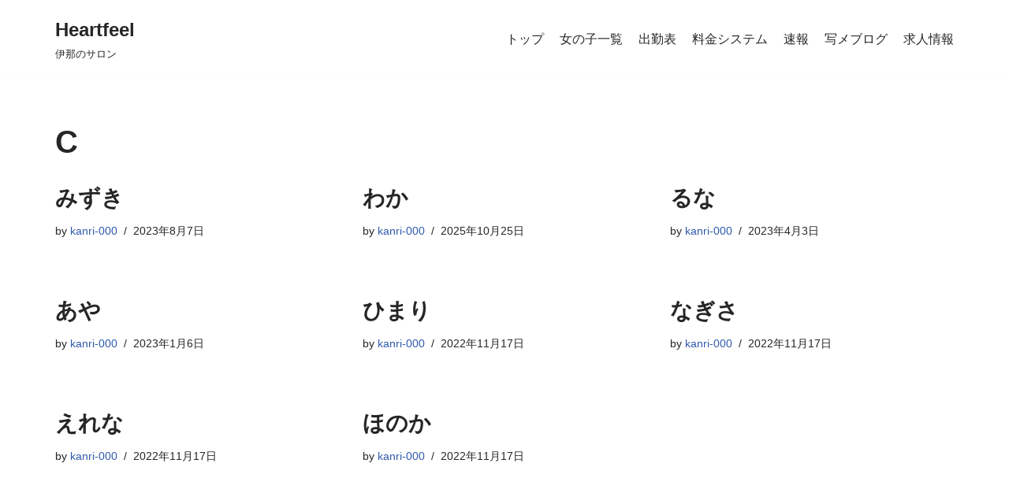

--- FILE ---
content_type: text/css
request_url: http://ina-heartfeel.com/wp-content/themes/Heartfeel/style.css?ver=1.0
body_size: 923
content:
/* 
 Theme Name:   Heartfeel
 Theme URI:    
 Description:  
 Author:       kanri-000
 Author URI:   http://htfeel.com
 Template:     neve
 Version:      1.0
 License:      GNU General Public License v2 or later
 License URI:  http://www.gnu.org/licenses/gpl-2.0.html

 /* == Add your own styles below this line ==
--------------------------------------------*/
.cast-photo {
    padding: 5px 5px 5px 5px;
    
}
#top1 .elementor-shortcode{
    
    padding: 5px 100px;
    display: flex;
    flex-wrap: wrap;
    justify-content: center;
}
#top1 p {margin-bottom: 0px;}
#block-16 .cast img {width: 100px;}
#top1 .cast img {width: 300px;}
#block-16 , .krc_calendar{ display: flex;}
.week_calendar ul{ display: flex;
flex-wrap: wrap;
 -webkit-flex-wrap: wrap;          /* Safari etc. */
  -ms-flex-wrap    : wrap;          /* IE10        */
 
}
#top1 .elementor-widget-container { display: flex;
 flex-wrap: wrap;
 -webkit-flex-wrap: wrap;          /* Safari etc. */
  -ms-flex-wrap    : wrap;          /* IE10        */
 
 
 }
.week_calendar ul{ list-style:none;}
.week_calendar li{ padding:5px 20px 5px 20px ;
background-color: #e94f78;
margin: 5px 10px 5px 10px ;
color:#fff;}
.clst1 .elementor-shortcode {
  display: flex;
  flex-wrap: wrap;
  text-align: center;
}
.clst1 .elementor-shortcode p{
  margin-bottom:0px;
}
 .nv-content-wrap .slist1 li {
    display: flex;
}
.slist2{
    padding: 0px 0px 0px 15px;
    
}
.krc_calendar dl{ 

background-color: #e94f78;
margin: 5px 10px 5px 10px ;
padding:5px 20px 5px 20px}
.top-slider .slick-track .slick-slide {
 
    height: 500px!important;
   
}
.thumbnail .slick-track .slick-slide {
 
    width: 227px!important;
 } 
/* sp */
@media only screen and (min-width: 1px) and (max-width: 480px) {

#top1 .elementor-widget-container { display: flex;
 flex-wrap: wrap;
 -webkit-flex-wrap: wrap;          /* Safari etc. */
  -ms-flex-wrap    : wrap;          /* IE10        */
 justify-content: center;
  align-items: center;
 
 }
 .sch1 h2
{
font-size:23px;

     
}
 
 
}
/* sp yoko */
@media only screen and (min-width: 481px) and (max-width: 600px) {


     
}
/* tablet */
@media only screen and (min-width: 601px) and (max-width: 960px) {
.footer-top {
   padding :20px;
}
.sch1 .row
{
 justify-content: center;
  align-items: center;
 

     
}
 

}

/* pc */
@media only screen and (min-width: 961px) and (max-width: 50000px) {
 


.wp40 {
	width: 40%;
}    
 

}
  
